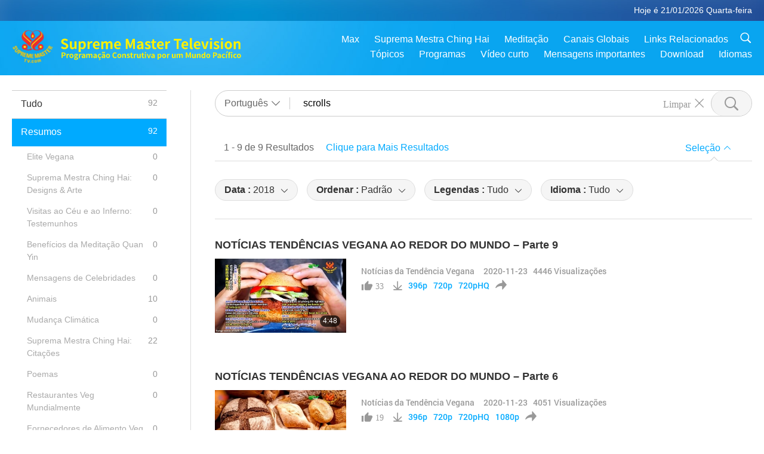

--- FILE ---
content_type: text/html; charset=UTF-8
request_url: https://www2.suprememastertv.com/pt1/search/loadmore?q=scrolls&type=ADS&category=VTN&date1=2018&sort=liked&subtitle=all&srange=all&original=0
body_size: 31757
content:
<div class="funs-box"><div class="srchs-container" id="srchs-container"><div class="srch-keywords-input"><div class="srch-loading srch-loading-pc" id="srch-loading"></div><div class="srch-limit"><div class="srch-lang" id="btn-srch-limit" tar="srch-lang-list" event="click" diffy="12"><div class="name" id="srch-lang-name">Português</div><span class="ico-downr"></span></div><div class="line1"></div></div><div class="srch-inputbox"><div class="srch-loading srch-loading-mobile" id="srch-loading"></div><input type="text" class="srch-keywords" id="srch-keywords" pagename="search_page" placeholder="Palavras-chave (Cinco palavras no Máximo para facilitar o Conteúdo Necessário)" srchtype="ADS" srchcategory="VTN" slang="pt" srange="all" value="scrolls" autocomplete="off"><a href="./" class="btn-srch-clear ico-clear-search" id="btn-srch-clear">Limpar</a><button class="btn-srch-submit ico-srch" id="btn-srch-submit"></button></div></div><div class="srch-keywords-list" id="srch-keywords-list"><div class="srch-keywords-links" id="srch-keywords-links"></div><div class="srch-keywords-list-close"><button class="ico-up" id="srch-keywords-list-close"></button></div></div></div><div class="result"><div class="nums">1&nbsp;-&nbsp;9&nbsp;de&nbsp;9&nbsp;Resultados</div><div class="more"><a href="?bygoogle#gsc.q=scrolls">Clique para Mais Resultados</a></div><div class="btns"><div class="selection" id="btn-filter-bar">Seleção</div></div></div><div class="filter" id="filter"><div class="fitem filter-mobile-types"><div class="type" id="btn-type"><span class="t1">Categoria : </span>Notícias da Tendência Vegana</div><div class="ico-select"></div><div class="btn-clear" id="btn-type-category-clear"></div></div><div class="fitem" id="btn-float-menu" tar="float-menu-select-date" event="click" diffy="-5"><div class="type"><span class="t1">Data : </span>2018</div><div class="ico-select"></div></div><div class="fitem" id="btn-float-menu" tar="float-menu-sort" event="click" diffy="-5"><div class="type"><span class="t1">Ordenar : </span>Padrão</div><div class="ico-select"></div></div><div class="fitem" id="btn-subtitles" tar="filter-menu-subtitles" data="all"><div class="type"><span class="t1">Legendas : </span>Tudo</div><div class="ico-select"></div></div><div class="fitem" id="btn-audio" tar="filter-menu-audio" data="all"><div class="type"><span class="t1">Idioma : </span>Tudo</div><div class="ico-select"></div></div></div></div><article class="items" id="items"><div class="sbox"><h3 class="title"><a href="../../pt1/v/114780758721.html" target="_blank">NOTÍCIAS TENDÊNCIAS VEGANA AO REDOR DO MUNDO – Parte 9</a></h3><div class="contents"><div class="simage"><div class="simagebox" style="background-image: url(../../vimages/202011/ADS-1147812922581s.jpg)"><a href="../../pt1/v/114780758721.html" class="ico-video" title="NOTÍCIAS TENDÊNCIAS VEGANA AO REDOR DO MUNDO – Parte 9" target="_blank"></a><img src="../../images/btn-video169.gif"><div class="info"><span class="length">4:48</span></div></div></div><div class="right"><h3 class="title-program"><a href="../../pt1/v/114780758721.html">NOTÍCIAS TENDÊNCIAS VEGANA AO REDOR DO MUNDO – Parte 9</a></h3><div class="abstract"><a href="../../pt1/v/114780758721.html" target="_blank"></a></div><div class="types types-pc"><div class="type"><a href="?type=ADS&category=VTN">Notícias da Tendência Vegana</a></div><div class="time">2020-11-23&nbsp;&nbsp;&nbsp;<span id="counter-num" class="counter-114780758721">4319</span> Visualizações</div></div><div class="downloads downloads-pc"><div class="liked ico-like-search" id="btn-like" data="114780758721"><span id="likenum">33</span></div><div class="ico-download-search download"><a href="https://video.suprememastertv.com/vod/video/download-mp4.php?file=SP/17-MISC-2/SCROLL-VEG-TREND-NEWS-P9-700k.mp4" data="114780758721" id="btn-vdownload">396p</a><a href="https://video.suprememastertv.com/vod/video/download-mp4.php?file=SP/17-MISC-2/SCROLL-VEG-TREND-NEWS-P9-2m.mp4" data="114780758721" id="btn-vdownload">720p</a><a href="https://video.suprememastertv.com/vod/video/download-mp4.php?file=SP/17-MISC-2/SCROLL-VEG-TREND-NEWS-P9-6m.mp4" data="114780758721" id="btn-vdownload">720pHQ</a><div id="btn-share-mini"  class="share ico-share" title="Compartilhar" data-share-lang="pt" data-share-id="114780758721" data-share-title="NOTÍCIAS TENDÊNCIAS VEGANA AO REDOR DO MUNDO – Parte 9"></div></div></div></div></div><div class="types types-mobile"><div class="time">2020-11-23</div><div class="type"><a href="?type=ADS&category=VTN">Notícias da Tendência Vegana</a></div><button class="ico-download download" id="btn-download-video" data="114780758721"></button><div id="btn-share-mini"  class="share ico-share" title="Compartilhar" data-share-lang="pt" data-share-id="114780758721" data-share-title="NOTÍCIAS TENDÊNCIAS VEGANA AO REDOR DO MUNDO – Parte 9"></div></div></div>

<div class="sbox"><h3 class="title"><a href="../../pt1/v/114780758154.html" target="_blank">NOTÍCIAS TENDÊNCIAS VEGANA AO REDOR DO MUNDO – Parte 6</a></h3><div class="contents"><div class="simage"><div class="simagebox" style="background-image: url(../../vimages/202011/ADS-1147812444551s.jpg)"><a href="../../pt1/v/114780758154.html" class="ico-video" title="NOTÍCIAS TENDÊNCIAS VEGANA AO REDOR DO MUNDO – Parte 6" target="_blank"></a><img src="../../images/btn-video169.gif"><div class="info"><span class="length">4:57</span></div></div></div><div class="right"><h3 class="title-program"><a href="../../pt1/v/114780758154.html">NOTÍCIAS TENDÊNCIAS VEGANA AO REDOR DO MUNDO – Parte 6</a></h3><div class="abstract"><a href="../../pt1/v/114780758154.html" target="_blank"></a></div><div class="types types-pc"><div class="type"><a href="?type=ADS&category=VTN">Notícias da Tendência Vegana</a></div><div class="time">2020-11-23&nbsp;&nbsp;&nbsp;<span id="counter-num" class="counter-114780758154">3952</span> Visualizações</div></div><div class="downloads downloads-pc"><div class="liked ico-like-search" id="btn-like" data="114780758154"><span id="likenum">19</span></div><div class="ico-download-search download"><a href="https://video.suprememastertv.com/vod/video/download-mp4.php?file=SP/17-MISC-2/SCROLL-VEG-TREND-NEWS-P6-700k.mp4" data="114780758154" id="btn-vdownload">396p</a><a href="https://video.suprememastertv.com/vod/video/download-mp4.php?file=SP/17-MISC-2/SCROLL-VEG-TREND-NEWS-P6-2m.mp4" data="114780758154" id="btn-vdownload">720p</a><a href="https://video.suprememastertv.com/vod/video/download-mp4.php?file=SP/17-MISC-2/SCROLL-VEG-TREND-NEWS-P6-6m.mp4" data="114780758154" id="btn-vdownload">720pHQ</a><a href="https://video.suprememastertv.com/vod/video/download-mp4.php?file=SP/17-MISC-2/SCROLL-VEG-TREND-NEWS-P6-1080p.mp4" data="114780758154" id="btn-vdownload">1080p</a><div id="btn-share-mini"  class="share ico-share" title="Compartilhar" data-share-lang="pt" data-share-id="114780758154" data-share-title="NOTÍCIAS TENDÊNCIAS VEGANA AO REDOR DO MUNDO – Parte 6"></div></div></div></div></div><div class="types types-mobile"><div class="time">2020-11-23</div><div class="type"><a href="?type=ADS&category=VTN">Notícias da Tendência Vegana</a></div><button class="ico-download download" id="btn-download-video" data="114780758154"></button><div id="btn-share-mini"  class="share ico-share" title="Compartilhar" data-share-lang="pt" data-share-id="114780758154" data-share-title="NOTÍCIAS TENDÊNCIAS VEGANA AO REDOR DO MUNDO – Parte 6"></div></div></div>

<div class="sbox"><h3 class="title"><a href="../../pt1/v/53382294151.html" target="_blank">NOTÍCIAS TENDÊNCIAS VEGANA AO REDOR DO MUNDO – Parte 2</a></h3><div class="contents"><div class="simage"><div class="simagebox" style="background-image: url(../../vimages/201812/ADS-533822941511s.jpg)"><a href="../../pt1/v/53382294151.html" class="ico-video" title="NOTÍCIAS TENDÊNCIAS VEGANA AO REDOR DO MUNDO – Parte 2" target="_blank"></a><img src="../../images/btn-video169.gif"><div class="info"><span class="length">4:29</span></div></div></div><div class="right"><h3 class="title-program"><a href="../../pt1/v/53382294151.html">NOTÍCIAS TENDÊNCIAS VEGANA AO REDOR DO MUNDO – Parte 2</a></h3><div class="abstract"><a href="../../pt1/v/53382294151.html" target="_blank"></a></div><div class="types types-pc"><div class="type"><a href="?type=ADS&category=VTN">Notícias da Tendência Vegana</a></div><div class="time">2019-07-22&nbsp;&nbsp;&nbsp;<span id="counter-num" class="counter-53382294151">7732</span> Visualizações</div></div><div class="downloads downloads-pc"><div class="liked ico-like-search" id="btn-like" data="53382294151"><span id="likenum">26</span></div><div class="ico-download-search download"><a href="https://video.suprememastertv.com/vod/video/download-mp4.php?file=SP/17-MISC-2/SCROLL-VEG-TREND-NEWS-P2-700k.mp4" data="53382294151" id="btn-vdownload">396p</a><a href="https://video.suprememastertv.com/vod/video/download-mp4.php?file=SP/17-MISC-2/SCROLL-VEG-TREND-NEWS-P2-2m.mp4" data="53382294151" id="btn-vdownload">720p</a><a href="https://video.suprememastertv.com/vod/video/download-mp4.php?file=SP/17-MISC-2/SCROLL-VEG-TREND-NEWS-P2-1080p.mp4" data="53382294151" id="btn-vdownload">1080p</a><div id="btn-share-mini"  class="share ico-share" title="Compartilhar" data-share-lang="pt" data-share-id="53382294151" data-share-title="NOTÍCIAS TENDÊNCIAS VEGANA AO REDOR DO MUNDO – Parte 2"></div></div></div></div></div><div class="types types-mobile"><div class="time">2019-07-22</div><div class="type"><a href="?type=ADS&category=VTN">Notícias da Tendência Vegana</a></div><button class="ico-download download" id="btn-download-video" data="53382294151"></button><div id="btn-share-mini"  class="share ico-share" title="Compartilhar" data-share-lang="pt" data-share-id="53382294151" data-share-title="NOTÍCIAS TENDÊNCIAS VEGANA AO REDOR DO MUNDO – Parte 2"></div></div></div>

<div class="sbox"><h3 class="title"><a href="../../pt1/v/114780758837.html" target="_blank">NOTÍCIAS TENDÊNCIAS VEGANA AO REDOR DO MUNDO – Parte 8</a></h3><div class="contents"><div class="simage"><div class="simagebox" style="background-image: url(../../vimages/202011/ADS-1147812765981s.jpg)"><a href="../../pt1/v/114780758837.html" class="ico-video" title="NOTÍCIAS TENDÊNCIAS VEGANA AO REDOR DO MUNDO – Parte 8" target="_blank"></a><img src="../../images/btn-video169.gif"><div class="info"><span class="length">4:46</span></div></div></div><div class="right"><h3 class="title-program"><a href="../../pt1/v/114780758837.html">NOTÍCIAS TENDÊNCIAS VEGANA AO REDOR DO MUNDO – Parte 8</a></h3><div class="abstract"><a href="../../pt1/v/114780758837.html" target="_blank"></a></div><div class="types types-pc"><div class="type"><a href="?type=ADS&category=VTN">Notícias da Tendência Vegana</a></div><div class="time">2020-11-23&nbsp;&nbsp;&nbsp;<span id="counter-num" class="counter-114780758837">4221</span> Visualizações</div></div><div class="downloads downloads-pc"><div class="liked ico-like-search" id="btn-like" data="114780758837"><span id="likenum">17</span></div><div class="ico-download-search download"><a href="https://video.suprememastertv.com/vod/video/download-mp4.php?file=SP/17-MISC-2/SCROLL-VEG-TREND-NEWS-P8-700k.mp4" data="114780758837" id="btn-vdownload">396p</a><a href="https://video.suprememastertv.com/vod/video/download-mp4.php?file=SP/17-MISC-2/SCROLL-VEG-TREND-NEWS-P8-2m.mp4" data="114780758837" id="btn-vdownload">720p</a><a href="https://video.suprememastertv.com/vod/video/download-mp4.php?file=SP/17-MISC-2/SCROLL-VEG-TREND-NEWS-P8-6m.mp4" data="114780758837" id="btn-vdownload">720pHQ</a><div id="btn-share-mini"  class="share ico-share" title="Compartilhar" data-share-lang="pt" data-share-id="114780758837" data-share-title="NOTÍCIAS TENDÊNCIAS VEGANA AO REDOR DO MUNDO – Parte 8"></div></div></div></div></div><div class="types types-mobile"><div class="time">2020-11-23</div><div class="type"><a href="?type=ADS&category=VTN">Notícias da Tendência Vegana</a></div><button class="ico-download download" id="btn-download-video" data="114780758837"></button><div id="btn-share-mini"  class="share ico-share" title="Compartilhar" data-share-lang="pt" data-share-id="114780758837" data-share-title="NOTÍCIAS TENDÊNCIAS VEGANA AO REDOR DO MUNDO – Parte 8"></div></div></div>

<div class="sbox"><h3 class="title"><a href="../../pt1/v/114780758163.html" target="_blank">NOTÍCIAS TENDÊNCIAS VEGANA AO REDOR DO MUNDO – Parte 7</a></h3><div class="contents"><div class="simage"><div class="simagebox" style="background-image: url(../../vimages/202011/ADS-1147812602391s.jpg)"><a href="../../pt1/v/114780758163.html" class="ico-video" title="NOTÍCIAS TENDÊNCIAS VEGANA AO REDOR DO MUNDO – Parte 7" target="_blank"></a><img src="../../images/btn-video169.gif"><div class="info"><span class="length">5:19</span></div></div></div><div class="right"><h3 class="title-program"><a href="../../pt1/v/114780758163.html">NOTÍCIAS TENDÊNCIAS VEGANA AO REDOR DO MUNDO – Parte 7</a></h3><div class="abstract"><a href="../../pt1/v/114780758163.html" target="_blank"></a></div><div class="types types-pc"><div class="type"><a href="?type=ADS&category=VTN">Notícias da Tendência Vegana</a></div><div class="time">2020-11-23&nbsp;&nbsp;&nbsp;<span id="counter-num" class="counter-114780758163">4177</span> Visualizações</div></div><div class="downloads downloads-pc"><div class="liked ico-like-search" id="btn-like" data="114780758163"><span id="likenum">16</span></div><div class="ico-download-search download"><a href="https://video.suprememastertv.com/vod/video/download-mp4.php?file=SP/17-MISC-2/SCROLL-VEG-TREND-NEWS-P7-700k.mp4" data="114780758163" id="btn-vdownload">396p</a><a href="https://video.suprememastertv.com/vod/video/download-mp4.php?file=SP/17-MISC-2/SCROLL-VEG-TREND-NEWS-P7-2m.mp4" data="114780758163" id="btn-vdownload">720p</a><a href="https://video.suprememastertv.com/vod/video/download-mp4.php?file=SP/17-MISC-2/SCROLL-VEG-TREND-NEWS-P7-6m.mp4" data="114780758163" id="btn-vdownload">720pHQ</a><div id="btn-share-mini"  class="share ico-share" title="Compartilhar" data-share-lang="pt" data-share-id="114780758163" data-share-title="NOTÍCIAS TENDÊNCIAS VEGANA AO REDOR DO MUNDO – Parte 7"></div></div></div></div></div><div class="types types-mobile"><div class="time">2020-11-23</div><div class="type"><a href="?type=ADS&category=VTN">Notícias da Tendência Vegana</a></div><button class="ico-download download" id="btn-download-video" data="114780758163"></button><div id="btn-share-mini"  class="share ico-share" title="Compartilhar" data-share-lang="pt" data-share-id="114780758163" data-share-title="NOTÍCIAS TENDÊNCIAS VEGANA AO REDOR DO MUNDO – Parte 7"></div></div></div>

<div class="sbox"><h3 class="title"><a href="../../pt1/v/114780758106.html" target="_blank">NOTÍCIAS TENDÊNCIAS VEGANA AO REDOR DO MUNDO – Parte 5</a></h3><div class="contents"><div class="simage"><div class="simagebox" style="background-image: url(../../vimages/202011/ADS-1147812286861s.jpg)"><a href="../../pt1/v/114780758106.html" class="ico-video" title="NOTÍCIAS TENDÊNCIAS VEGANA AO REDOR DO MUNDO – Parte 5" target="_blank"></a><img src="../../images/btn-video169.gif"><div class="info"><span class="length">4:41</span></div></div></div><div class="right"><h3 class="title-program"><a href="../../pt1/v/114780758106.html">NOTÍCIAS TENDÊNCIAS VEGANA AO REDOR DO MUNDO – Parte 5</a></h3><div class="abstract"><a href="../../pt1/v/114780758106.html" target="_blank"></a></div><div class="types types-pc"><div class="type"><a href="?type=ADS&category=VTN">Notícias da Tendência Vegana</a></div><div class="time">2020-11-23&nbsp;&nbsp;&nbsp;<span id="counter-num" class="counter-114780758106">4207</span> Visualizações</div></div><div class="downloads downloads-pc"><div class="liked ico-like-search" id="btn-like" data="114780758106"><span id="likenum">18</span></div><div class="ico-download-search download"><a href="https://video.suprememastertv.com/vod/video/download-mp4.php?file=SP/17-MISC-2/SCROLL-VEG-TREND-NEWS-P5-700k.mp4" data="114780758106" id="btn-vdownload">396p</a><a href="https://video.suprememastertv.com/vod/video/download-mp4.php?file=SP/17-MISC-2/SCROLL-VEG-TREND-NEWS-P5-2m.mp4" data="114780758106" id="btn-vdownload">720p</a><a href="https://video.suprememastertv.com/vod/video/download-mp4.php?file=SP/17-MISC-2/SCROLL-VEG-TREND-NEWS-P5-6m.mp4" data="114780758106" id="btn-vdownload">720pHQ</a><div id="btn-share-mini"  class="share ico-share" title="Compartilhar" data-share-lang="pt" data-share-id="114780758106" data-share-title="NOTÍCIAS TENDÊNCIAS VEGANA AO REDOR DO MUNDO – Parte 5"></div></div></div></div></div><div class="types types-mobile"><div class="time">2020-11-23</div><div class="type"><a href="?type=ADS&category=VTN">Notícias da Tendência Vegana</a></div><button class="ico-download download" id="btn-download-video" data="114780758106"></button><div id="btn-share-mini"  class="share ico-share" title="Compartilhar" data-share-lang="pt" data-share-id="114780758106" data-share-title="NOTÍCIAS TENDÊNCIAS VEGANA AO REDOR DO MUNDO – Parte 5"></div></div></div>

<div class="sbox"><h3 class="title"><a href="../../pt1/v/54656454481.html" target="_blank">NOTÍCIAS TENDÊNCIAS VEGANA AO REDOR DO MUNDO – Parte 3</a></h3><div class="contents"><div class="simage"><div class="simagebox" style="background-image: url(../../vimages/201903/ADS-546564544811s.jpg)"><a href="../../pt1/v/54656454481.html" class="ico-video" title="NOTÍCIAS TENDÊNCIAS VEGANA AO REDOR DO MUNDO – Parte 3" target="_blank"></a><img src="../../images/btn-video169.gif"><div class="info"><span class="length">4:23</span></div></div></div><div class="right"><h3 class="title-program"><a href="../../pt1/v/54656454481.html">NOTÍCIAS TENDÊNCIAS VEGANA AO REDOR DO MUNDO – Parte 3</a></h3><div class="abstract"><a href="../../pt1/v/54656454481.html" target="_blank"></a></div><div class="types types-pc"><div class="type"><a href="?type=ADS&category=VTN">Notícias da Tendência Vegana</a></div><div class="time">2019-07-22&nbsp;&nbsp;&nbsp;<span id="counter-num" class="counter-54656454481">7415</span> Visualizações</div></div><div class="downloads downloads-pc"><div class="liked ico-like-search" id="btn-like" data="54656454481"><span id="likenum">16</span></div><div class="ico-download-search download"><a href="https://video.suprememastertv.com/vod/video/download-mp4.php?file=SP/17-MISC-2/SCROLL-VEG-TREND-NEWS-P3-700k.mp4" data="54656454481" id="btn-vdownload">396p</a><a href="https://video.suprememastertv.com/vod/video/download-mp4.php?file=SP/17-MISC-2/SCROLL-VEG-TREND-NEWS-P3-2m.mp4" data="54656454481" id="btn-vdownload">720p</a><a href="https://video.suprememastertv.com/vod/video/download-mp4.php?file=SP/17-MISC-2/SCROLL-VEG-TREND-NEWS-P3-6m.mp4" data="54656454481" id="btn-vdownload">720pHQ</a><div id="btn-share-mini"  class="share ico-share" title="Compartilhar" data-share-lang="pt" data-share-id="54656454481" data-share-title="NOTÍCIAS TENDÊNCIAS VEGANA AO REDOR DO MUNDO – Parte 3"></div></div></div></div></div><div class="types types-mobile"><div class="time">2019-07-22</div><div class="type"><a href="?type=ADS&category=VTN">Notícias da Tendência Vegana</a></div><button class="ico-download download" id="btn-download-video" data="54656454481"></button><div id="btn-share-mini"  class="share ico-share" title="Compartilhar" data-share-lang="pt" data-share-id="54656454481" data-share-title="NOTÍCIAS TENDÊNCIAS VEGANA AO REDOR DO MUNDO – Parte 3"></div></div></div>

<div class="sbox"><h3 class="title"><a href="../../pt1/v/60766612312.html" target="_blank">NOTÍCIAS TENDÊNCIAS VEGANA AO REDOR DO MUNDO – Parte 4</a></h3><div class="contents"><div class="simage"><div class="simagebox" style="background-image: url(../../vimages/201905/ADS-608584861321s.jpg)"><a href="../../pt1/v/60766612312.html" class="ico-video" title="NOTÍCIAS TENDÊNCIAS VEGANA AO REDOR DO MUNDO – Parte 4" target="_blank"></a><img src="../../images/btn-video169.gif"><div class="info"><span class="length">8:27</span></div></div></div><div class="right"><h3 class="title-program"><a href="../../pt1/v/60766612312.html">NOTÍCIAS TENDÊNCIAS VEGANA AO REDOR DO MUNDO – Parte 4</a></h3><div class="abstract"><a href="../../pt1/v/60766612312.html" target="_blank"></a></div><div class="types types-pc"><div class="type"><a href="?type=ADS&category=VTN">Notícias da Tendência Vegana</a></div><div class="time">2019-07-22&nbsp;&nbsp;&nbsp;<span id="counter-num" class="counter-60766612312">7488</span> Visualizações</div></div><div class="downloads downloads-pc"><div class="liked ico-like-search" id="btn-like" data="60766612312"><span id="likenum">18</span></div><div class="ico-download-search download"><a href="https://video.suprememastertv.com/vod/video/download-mp4.php?file=SP/17-MISC-2/SCROLL-VEG-TREND-NEWS-P4-700k.mp4" data="60766612312" id="btn-vdownload">396p</a><a href="https://video.suprememastertv.com/vod/video/download-mp4.php?file=SP/17-MISC-2/SCROLL-VEG-TREND-NEWS-P4-2m.mp4" data="60766612312" id="btn-vdownload">720p</a><a href="https://video.suprememastertv.com/vod/video/download-mp4.php?file=SP/17-MISC-2/SCROLL-VEG-TREND-NEWS-P4-6m.mp4" data="60766612312" id="btn-vdownload">720pHQ</a><div id="btn-share-mini"  class="share ico-share" title="Compartilhar" data-share-lang="pt" data-share-id="60766612312" data-share-title="NOTÍCIAS TENDÊNCIAS VEGANA AO REDOR DO MUNDO – Parte 4"></div></div></div></div></div><div class="types types-mobile"><div class="time">2019-07-22</div><div class="type"><a href="?type=ADS&category=VTN">Notícias da Tendência Vegana</a></div><button class="ico-download download" id="btn-download-video" data="60766612312"></button><div id="btn-share-mini"  class="share ico-share" title="Compartilhar" data-share-lang="pt" data-share-id="60766612312" data-share-title="NOTÍCIAS TENDÊNCIAS VEGANA AO REDOR DO MUNDO – Parte 4"></div></div></div>

<div class="sbox"><h3 class="title"><a href="../../pt1/v/46200195704.html" target="_blank">NOTÍCIAS TENDÊNCIAS VEGANA AO REDOR DO MUNDO – Parte 1</a></h3><div class="contents"><div class="simage"><div class="simagebox" style="background-image: url(../../vimages/201811/ADS-462001957041s.jpg)"><a href="../../pt1/v/46200195704.html" class="ico-video" title="NOTÍCIAS TENDÊNCIAS VEGANA AO REDOR DO MUNDO – Parte 1" target="_blank"></a><img src="../../images/btn-video169.gif"><div class="info"><span class="length">5:10</span></div></div></div><div class="right"><h3 class="title-program"><a href="../../pt1/v/46200195704.html">NOTÍCIAS TENDÊNCIAS VEGANA AO REDOR DO MUNDO – Parte 1</a></h3><div class="abstract"><a href="../../pt1/v/46200195704.html" target="_blank"></a></div><div class="types types-pc"><div class="type"><a href="?type=ADS&category=VTN">Notícias da Tendência Vegana</a></div><div class="time">2019-07-22&nbsp;&nbsp;&nbsp;<span id="counter-num" class="counter-46200195704">7690</span> Visualizações</div></div><div class="downloads downloads-pc"><div class="liked ico-like-search" id="btn-like" data="46200195704"><span id="likenum">31</span></div><div class="ico-download-search download"><a href="https://video.suprememastertv.com/vod/video/download-mp4.php?file=SP/17-MISC-2/SCROLL-VEG-TREND-NEWS-P1-700k.mp4" data="46200195704" id="btn-vdownload">396p</a><a href="https://video.suprememastertv.com/vod/video/download-mp4.php?file=SP/17-MISC-2/SCROLL-VEG-TREND-NEWS-P1-2m.mp4" data="46200195704" id="btn-vdownload">720p</a><a href="https://video.suprememastertv.com/vod/video/download-mp4.php?file=SP/17-MISC-2/SCROLL-VEG-TREND-NEWS-P1-6m.mp4" data="46200195704" id="btn-vdownload">720pHQ</a><div id="btn-share-mini"  class="share ico-share" title="Compartilhar" data-share-lang="pt" data-share-id="46200195704" data-share-title="NOTÍCIAS TENDÊNCIAS VEGANA AO REDOR DO MUNDO – Parte 1"></div></div></div></div></div><div class="types types-mobile"><div class="time">2019-07-22</div><div class="type"><a href="?type=ADS&category=VTN">Notícias da Tendência Vegana</a></div><button class="ico-download download" id="btn-download-video" data="46200195704"></button><div id="btn-share-mini"  class="share ico-share" title="Compartilhar" data-share-lang="pt" data-share-id="46200195704" data-share-title="NOTÍCIAS TENDÊNCIAS VEGANA AO REDOR DO MUNDO – Parte 1"></div></div></div>

</article><div class="npages" id="npages"><div class="pages-column1"><a href="?q=scrolls&type=ADS&category=VTN&dateby=&date1=2018&date2=&sort=related&subtitle=all&audio=all&srange=all&original=0&slang=pt&page=1" class="page-up">&lt;</a><a href="?q=scrolls&type=ADS&category=VTN&dateby=&date1=2018&date2=&sort=related&subtitle=all&audio=all&srange=all&original=0&slang=pt&page=1" class="page-down">&gt;</a></div><div class="pages-column2"><a href="?q=scrolls&type=ADS&category=VTN&dateby=&date1=2018&date2=&sort=related&subtitle=all&audio=all&srange=all&original=0&slang=pt&page=1" class="page-up">&lt;</a><a href="?q=scrolls&type=ADS&category=VTN&dateby=&date1=2018&date2=&sort=related&subtitle=all&audio=all&srange=all&original=0&slang=pt&page=1" class="current">1</a><a href="?q=scrolls&type=ADS&category=VTN&dateby=&date1=2018&date2=&sort=related&subtitle=all&audio=all&srange=all&original=0&slang=pt&page=1" class="page-down">&gt;</a></div><div class="pages-column3"><span class="note-go">Ir para página</span><input type="text" maxlength="4" class="page-goto-val" id="page-goto-val" onkeypress="pageGotoCheck()" autocomplete="off"><input type="hidden" id="page-goto-url" value="?q=scrolls&type=ADS&category=VTN&dateby=&date1=2018&date2=&sort=related&subtitle=all&audio=all&srange=all&original=0&slang=pt&"><button class="btn-pagego" onClick="pageGoto()">Ir</button></div><script type="text/javascript">function pageGotoCheck(){if(event.keyCode==13){ pageGoto(); }}function pageGoto(){var url=document.getElementById('page-goto-url').value;var page=document.getElementById('page-goto-val').value;if(page != parseInt(page)){ return; }if(page <1){ return; }url = url+'page='+page;searchPage.checkLinkAction({"obj":url});}</script></div><div class="float-menus" id="float-menus"><div class="container"><div class="float-menus-contents" id="float-menus-contents"><div class="float-menu-select-date" id="float-menu-select-date"><button class="btn-menuclose ico-close" id="btn-menuclose"></button><div class="menu-title">Pesquisar por Data</div><div class="contents-comm"><div class="date-by"><div id="btn-search-date-by" data="b" class="button current">Por Transmissão</div><div id="btn-search-date-by" data="l" class="button">Por Palestra</div></div><div class="inputs"><div class="item"><div class="input-area">De<input type="text" id="search-date-from" placeholder="yyyy-mm-dd" autocomplete="off"></div><div class="datepicker-area" id="datepicker-area1"></div></div><div class="item"><div class="input-area">Para<input type="text" id="search-date-to" placeholder="yyyy-mm-dd" value="2026-01-21" autocomplete="off"></div><div class="datepicker-area" id="datepicker-area2"></div></div></div><div class="seldate-prompt" id="search-date-prompt"></div><div class="sbtns"><button id="btn-search-date-submit">Pesquisar</button><button id="btn-search-date-clear">Limpar</button></div></div></div><div class="float-menu-sort" id="float-menu-sort"><button class="btn-menuclose ico-close" id="btn-menuclose"></button><div class="menu-title">Ordenar</div><div class="contents-comm"><a href="?q=scrolls&type=ADS&category=VTN&dateby=&date1=2018&date2=&sort=related&subtitle=all&audio=all&srange=all&original=0&slang=pt" class="current">Padrão</a><a href="?q=scrolls&type=ADS&category=VTN&dateby=&date1=2018&date2=&sort=lastest&subtitle=all&audio=all&srange=all&original=0&slang=pt">Mais recentes</a><a href="?q=scrolls&type=ADS&category=VTN&dateby=&date1=2018&date2=&sort=oldest&subtitle=all&audio=all&srange=all&original=0&slang=pt">Mais antigo</a></div></div></div></div></div><input type="hidden" id="total-data-num" value="all=92,ads=92,ads-ve=0,ads-smda=0,ads-vthh=0,ads-bqym=0,ads-mfc=0,ads-anim=10,ads-cc=0,ads-smq=22,ads-poem=0,ads-vrw=0,ads-vfsw=0,ads-nasw=0,ads-vem=0,ads-ir=13,ads-lb=13,ads-bob=0,ads-dt=0,ads-mp=17,ads-vtn=9,ads-bv=6,ads-als=0,ads-slog=0,ads-psa=0,ads-hg=0,ads-im=2,channel=0,featured=3,gol=0,channel=0,featured=3,scp=0,channel=0,featured=3,ajar=0,ajar-tm=0,ajar-iad=0,ajar-sg=0,ajar-jhc=0,ajar-dram=0,channel=0,featured=3,aw=0,aw-uapc=0,aw-ba=0,aw-aap=0,channel=0,featured=3,bmd=0,bmd-2025_2024=0,bmd-bs=0,bmd-tss=0,bmd-tllm=0,bmd-bmmd=0,bmd-rih=0,bmd-mtj=0,channel=0,featured=3,cs=0,channel=0,featured=3,ctaw=0,channel=0,featured=3,ee=0,channel=0,featured=3,gat=0,channel=0,featured=3,gg=0,channel=0,featured=3,gpgw=0,channel=0,featured=3,hl=0,channel=0,featured=3,kw=0,channel=0,featured=3,ls=0,channel=0,featured=3,mos=0,channel=0,featured=3,ap=0,ap-pamb=0,ap-tsc=0,ap-fnp=0,ap-pet=0,ap-na=0,channel=0,featured=3,nb=0,channel=0,featured=3,nwn=0,nwn-smch=0,nwn-sn=0,nwn-hl=0,nwn-ut=0,channel=0,featured=3,nl=0,channel=0,featured=3,pe=0,channel=0,featured=3,pcc=0,channel=0,featured=3,show=0,show-heom=0,show-flc=0,channel=0,featured=3,ss=0,channel=0,featured=3,swa=0,channel=0,featured=3,wau=0,channel=0,featured=3,ul=0,channel=0,featured=3,ve=0,channel=0,featured=3,veg=0,veg-cs=0,veg-mvj=0,channel=0,featured=3,vr=0,channel=0,featured=3,wow=0,wow-smch=0,channel=0,featured=3">
<input type="hidden" id="pagetype" value="search">
<input type="hidden" id="left-menu-link-str" value="&q=scrolls&dateby=&date1=2018&date2=&sort=related&subtitle=all&audio=all&srange=all&original=0&slang=pt">
<script type="text/javascript">var varsSearchDate = "?q=scrolls&type=ADS&category=VTN&sort=related&subtitle=all&audio=all&srange=all&original=0&slang=pt";var varsSearchSubtitle = "?q=scrolls&type=ADS&category=VTN&sort=related&audio=all&dateby=&date1=2018&date2=&srange=all&original=0&slang=pt";var varsSearchAudio = "?q=scrolls&type=ADS&category=VTN&sort=related&subtitle=all&dateby=&date1=2018&date2=&srange=all&original=0&slang=pt";var varsSearchSort = "?q=scrolls&type=ADS&category=VTN&audio=all&subtitle=all&dateby=&date1=2018&date2=&srange=all&original=0&slang=pt";var varsSearchTypeCateogry = "?q=scrolls&sort=related&audio=all&subtitle=all&dateby=&date1=2018&date2=&srange=all&original=0&slang=pt";$(function () {$("#search-date-from").fdatepicker({format:"yyyy-mm-dd",startDate :"1980-01-01",endDate :"2026-01-21",isInline:true,appendTo:$("#datepicker-area1")});$("#search-date-to").fdatepicker({format:"yyyy-mm-dd",startDate :"1980-01-01",endDate :"2026-01-21",isInline:true,appendTo:$("#datepicker-area2")});});var subtitlesVal = $("#btn-subtitles").attr("data");$("#subtitle-btns div").removeClass("current");$("#subtitle-btns #"+subtitlesVal).addClass("current");var audioVal = $("#btn-audio").attr("data");$("#audio-btns div").removeClass("current");$("#audio-btns #"+audioVal).addClass("current");</script><script>document.title = "Pesquisar | Supreme Master Television - Português";var metaDescription = document.querySelector('meta[name="description"]');if (metaDescription) {metaDescription.setAttribute("content", "Supreme Master Television traz a você boas notícias ao redor do nosso belo planeta, 24 horas por dia, 7 dias por semana.");}var metaThumbnail = document.querySelector('meta[property="og:image"]');if (metaThumbnail) {metaThumbnail.setAttribute("content", "../../images/program/cover_ads.jpg");}</script><script> console.log('search:s=0.04851,ces:success,countSess:false,gCount=false,sCount=false,cache:9,CountBy=es,DataFrom=es,langs=pt');</script>

--- FILE ---
content_type: text/html; charset=utf-8
request_url: https://www2.suprememastertv.com/handle.php
body_size: 572
content:
<n><id>46200195704</id><num>7806</num><liked>31</liked></n><n><id>53382294151</id><num>7838</num><liked>26</liked></n><n><id>54656454481</id><num>7562</num><liked>16</liked></n><n><id>60766612312</id><num>7618</num><liked>18</liked></n><n><id>114780758106</id><num>4321</num><liked>18</liked></n><n><id>114780758154</id><num>4051</num><liked>19</liked></n><n><id>114780758163</id><num>4278</num><liked>16</liked></n><n><id>114780758721</id><num>4446</num><liked>33</liked></n><n><id>114780758837</id><num>4332</num><liked>17</liked></n><result>success</result>

--- FILE ---
content_type: application/javascript
request_url: https://www2.suprememastertv.com/js/datepicker/pt.js?303241619535
body_size: 301
content:
(function ($) {
$.fn.fdatepicker.dates['en'] = {
    days: ["Domingo", "Segunda", "Terça", "Quarta", "Quinta", "Sexta", "Sábado"],
    daysShort: ["Dom", "Seg", "Ter", "Qua", "Qui", "Sex", "Sáb"],
    daysMin: ["Do", "Se", "Te", "Qu", "Qu", "Se", "Sa"],
    months: ["Janeiro", "Fevereiro", "Março", "Abril", "Maio", "Junho", "Julho", "Agosto", "Setembro", "Outubro", "Novembro", "Dezembro"],
    monthsShort: ["Jan", "Fev", "Mar", "Abr", "Mai", "Jun", "Jul", "Ago", "Set", "Out", "Nov", "Dez"],
    today: "Hoje",
    clear: "Limpar"
};
}(jQuery));



